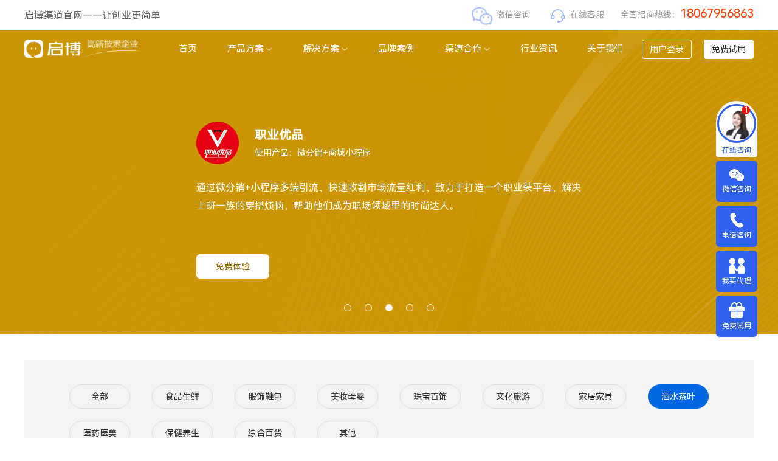

--- FILE ---
content_type: text/html
request_url: http://baisha.weifenxiao.com/case/index/100
body_size: 11339
content:
 <!DOCTYPE html PUBLIC "-//W3C//DTD XHTML 1.0 Transitional//EN" "http://www.w3.org/TR/xhtml1/DTD/xhtml1-transitional.dtd">
<html xmlns="http://www.w3.org/1999/xhtml">

<head>
    <meta http-equiv="Content-Type" content="text/html; charset=utf-8" />
    <title>白沙微分销成功客户案例_白沙微商城小程序_公众号案例 - 启博</title>
    <meta name="keywords" content="微分销，微商城，微信分销，微商城小程序，微分销案例，成功案例，客户案例，启博" />
    <meta name="description" content="启博客户案例中心汇聚了大量微分销、微商城、小程序公众号等成功案例，包括服装服饰、食品美食、美容母婴、珠宝饰品等各行业，更多微分销成功案例尽在启博微分销，咨询热线：18067956863。" />
    <meta name="baidu-site-verification" content="code-V8nPJ5ig4n" />
    <meta name="360-site-verification" content="af74ef6a9afd541f9b3dfab0d44ae444" />
    <meta name="sogou_site_verification" content="ktXhQ0QAsY"/>
    <meta name="shenma-site-verification" content="7331147c6a0d5db6dd8dd5f628cf9fc6_1629446381">
    <meta name="bytedance-verification-code" content="RKGdP/4qeIlWvL8z/Ezd" />
    <link rel="stylesheet" type="text/css" href="/templates/default/css/public.css?t=1744646400" />
    <link rel="stylesheet" type="text/css" href="/templates/default/css/swiper.min.css?time=1" />
    <link rel="stylesheet" type="text/css" href="/templates/default/css/animate.min.css" />
    <link rel="stylesheet" type="text/css" href="/templates/default/css/new_header/header.min.css" />
    <link rel="stylesheet" type="text/css" href="/templates/default/css/header.css" />
    <link rel="stylesheet" type="text/css" href="/templates/default/css/new_footer/footer.min.css" />
    <script type="text/javascript" src="/templates/default/js/swiper.min.js?time=1"></script>
    <script type="text/javascript" src="/templates/default/js/jquery-1.8.3.min.js"></script>
    <script type="text/javascript" src="/templates/default/js/jquery.SuperSlide.2.1.2.js"></script>
    <script type="text/javascript" src="/templates/default/js/jquery.fly.min.js"></script>
    <script src="/templates/default/js/wow.min.js"></script>
    <script>
        (function(){
            var el = document.createElement("script");
            el.src = "https://lf1-cdn-tos.bytegoofy.com/goofy/ttzz/push.js?8b5b3dfa8719c13765067379f0273a4123f02f4739997f6b92b315f531e9d3f0fd5c4a3974f9cd3eeb674bde712b4782cc4f323247d55c2ed2efd47b7c83521adc648ee828d46e7d3689a9c59fd080f6";
            el.id = "ttzz";
            var s = document.getElementsByTagName("script")[0];
            s.parentNode.insertBefore(el, s);
        })(window)
    </script>
</head>

<body>
    <div class="whole">
        <div class="head-top-wrapper">
            <div class="head-top">
                <div class="slogan">启博渠道官网——让创业更简单</div>
                <div class="contact-way">
                    <a class="wechart">
                        微信咨询
                        <img class="qrcode" src="/templates/default/images/new_header/top_qrcode.png" alt="">
                    </a>
                    <a class="service online_btn" onclick="showSWT()">在线客服</a>
                    <a class="tel">全国招商热线：<span class="phone">18067956863</span></a>
                </div>
            </div>
        </div>
        <div class="head">
            <div class="widthmax">
                <a class="logo_wrap fl" href="https://baisha.weifenxiao.com" target="_blank">
                    <div class="logo_white logo_box">
                        <img src="/templates/default/images/new_header/logo_white.png" />
                        <img class="desc" src="/templates/default/images/new_header/logo_d_07.png" alt="">
                        <img class="desc" src="/templates/default/images/new_header/logo_d_02.png" alt="">
                        <img class="desc" src="/templates/default/images/new_header/logo_d_06.png" alt="">
                    </div>
                    <div class="logo_blue logo_box">
                        <img src="/templates/default/images/new_header/logo_blue.png" />
                        <img class="desc" src="/templates/default/images/new_header/logo_d_08.png" alt="">
                        <img class="desc" src="/templates/default/images/new_header/logo_d_01.png" alt="">
                        <img class="desc" src="/templates/default/images/new_header/logo_d_05.png" alt="">
                    </div>
                </a>
                <div class="header-content nav_warp clearfix fr">
                    <div class="header_btn clearfix fr">
                        <a href="javascript:;" class="login_btn">用户登录</a>
                        <a href="http://tp.weifenxiao.com/Public/new_register/aid/2300793/src/14/http_referer//lasturl/aHR0cHMlM0ElMkYlMkZiYWlzaGEud2VpZmVueGlhby5jb20lMkZjYXNlJTJGaW5kZXglMkYxMDA=" class="resgier_btn" target="_blank">免费试用</a>
                    </div>
                    <ul class="nav-wrapper nav_box clearfix fr">
                        <li class="nav_item fl">
                            <a href="https://baisha.weifenxiao.com" target="_blank">首页</a>
                        </li>
                        <li class="nav product nav_item fl">
                            <a href="javasript:;">产品方案<i></i><!--<span class="hot"></span>--></a>
                            <div class="subnav-wrapper">
                                <div class="wh1200 subnav-content">
                                    <div class="middleground product-container pro_show">
                                        <div class="title">
                                            <div class="h3">产品 Product</div>
                                        </div>
                                        <ul>
                                            <li>
                                                <a href="/product/weifenxiao">
                                                    <img src="/templates/default/images/header/prow_logo.png" alt="" width="32" height="32">
                                                    <span>微分销 <i>分销拓客</i></span>
                                                </a>
                                            </li>
                                            <li>
                                                <a href="/product/qbyun">
                                                    <img src="/templates/default/images/header/pro_logo.png" alt="" width="32" height="32">
                                                    <span>启博云 <i>智慧门店</i></span>
                                                </a>
                                            </li>
                                        </ul>
                                    </div>
                                    <div class="bendi product-container">
                                        <div class="title">
                                            <div class="h3">私域 Private</div>
                                        </div>
                                        <div class="item-container clearfix">
                                            <div class="item-wrapper fl">
                                                <a href="/product/supplier">
                                                    <div class="title"><img class="icon" src="/templates/default/images/header/product_paas.png" ><span>多供应商模式</span></div>
                                                </a>
                                            </div>
                                            <div class="item-wrapper fl">
                                                <a href="/product/mendian">
                                                    <div class="title"><img class="icon" src="/templates/default/images/header/middleground_wfx.png" ><span>多门店连锁模式</span></div>
                                                </a>
                                            </div>
                                            <div class="item-wrapper fl">
                                                <a href="/product/platform">
                                                    <div class="title"><img class="icon" src="/templates/default/images/header/product_sqtg.png" ><span>多业态商圈模式</span></div>
                                                </a>
                                            </div>
                                            <div class="item-wrapper fl">
                                                <a href="/product/shequn">
                                                    <div class="title"><img class="icon" src="/templates/default/images/header/product_sqtg.png" ><span>社群团购</span></div>
                                                </a>
                                            </div>
                                        </div>
                                    </div>
                                    <div class="moxin product-container">
                                        <div class="title">
                                            <div class="h3">模型 Model</div>
                                        </div>
                                        <div class="item-container clearfix">
                                            <div class="item-wrapper fl">
                                                <a href="/product/eymodel21">
                                                    <div class="title"><img class="icon" src="/templates/default/images/header/model_21lb.png" ><span>2+1联动模型</span></div>
                                                </a>
                                            </div>
                                            <div class="item-wrapper fl">
                                                <div class="title"><img class="icon" src="/templates/default/images/header/model_31lb.png" ><span>推三返一模型</span></div>
                                            </div>
                                            <div class="item-wrapper fl">
                                                <div class="title"><img class="icon" src="/templates/default/images/header/model_33lb.png" ><span>3+3渠道模型</span></div>
                                            </div>  
                                            <div class="item-wrapper fl">
                                                <div class="title"><img class="icon" src="/templates/default/images/header/model_fh.png" ><span>团队分红模型</span></div>
                                            </div>
                                            <div class="item-wrapper fl">
                                                <div class="title"><img class="icon" src="/templates/default/images/header/model_zs.png" ><span>三三复制模型</span></div>
                                            </div>
                                        </div>	
                                    </div>  
                                </div>
                            </div>
                        </li>
                        <li class="nav solution nav_item fl">
                            <a href="javascript:;">解决方案<i></i></a>
                            <div class="subnav-wrapper">
                                <div class="wh1200 subnav-content">
                                    <div class="solution-wrapper vertical">
                                        <div class="left-title">微分销拓客裂变方案</div>
                                        <ul class="right-content clearfix">
                                            <li class="item fl">
                                                <a href="/solution/weifenxiao">
                                                    <div class="icon"><img src="/templates/default/images/header/scheme_wfx.png" alt=""></div>
                                                    <div class="text-box">
                                                        <div class="name">微信分销</div>
                                                        <div class="desc">企业提供专业的拓客裂变</div>
                                                    </div>
                                                </a>
                                            </li>
                                            <li class="item fl">
                                                <a href="/solution/xiaochengxu">
                                                    <div class="icon"><img src="/templates/default/images/header/scheme_xcx.png" alt=""></div>
                                                    <div class="text-box">
                                                        <div class="name">小程序分销</div>
                                                        <div class="desc">实现超强流量转化，获客增收</div>
                                                    </div>
                                                </a>
                                            </li>
                                            <li class="item fl">
                                                <a href="/solution/liveBroadcast">
                                                    <div class="icon"><img src="/templates/default/images/header/scheme_zbfx.png" alt=""></div>
                                                    <div class="text-box">
                                                        <div class="name">直播分销</div>
                                                        <div class="desc">私域流量直播裂变营销</div>
                                                    </div>
                                                </a>
                                            </li>
                                            <li class="item fl">
                                                <a href="/solution/fenzhang">
                                                    <div class="icon"><img src="/templates/default/images/header/scheme_wfx.png" alt=""></div>
                                                    <div class="text-box">
                                                        <div class="name">空中分账</div>
                                                        <div class="desc">提交资金结算效率</div>
                                                    </div>
                                                </a>
                                            </li>
                                            <li class="item fl">
                                                <a href="javascript:;">
                                                    <div class="icon"><img src="/templates/default/images/header/scheme_wfx.png" alt=""></div>
                                                    <div class="text-box">
                                                        <div class="name">会员权益</div>
                                                        <div class="desc">服务会员，提升二消能力</div>
                                                    </div>
                                                </a>
                                            </li>
                                            <li class="item fl">
                                                <a href="/solution/marketingtools/czyh">
                                                    <div class="icon"><img src="/templates/default/images/header/scheme_hycz.png" alt=""></div>
                                                    <div class="text-box">
                                                        <div class="name">会员储值</div>
                                                        <div class="desc">通过储值营销持续复购用户</div>
                                                    </div>
                                                </a>
                                            </li>
                                            <li class="item fl">
                                                <a href="/solution/marketingtools/pt" >
                                                    <div class="icon"><img src="/templates/default/images/header/scheme_pt.png" alt=""></div>
                                                    <div class="text-box">
                                                        <div class="name">多人拼团</div>
                                                        <div class="desc">客户主动分享裂变订单翻倍</div>
                                                    </div>
                                                </a>
                                            </li>
                                            <li class="item fl">
                                                <a href="/solution/marketingtools/yclb">
                                                    <div class="icon"><img src="/templates/default/images/header/scheme_yclb.png" alt=""></div>
                                                    <div class="text-box">
                                                        <div class="name">云仓礼包</div>
                                                        <div class="desc">订货商虚拟库存营销方案</div>
                                                    </div>
                                                </a>
                                            </li>
                                            <li class="item fl">
                                                <a href="/solution/marketingtools">
                                                    <div class="icon"><img src="/templates/default/images/header/scheme_more.png" alt=""></div>
                                                    <div class="text-box">
                                                        <div class="name">更多营销方案</div>
                                                        <div class="desc">200余种营销功能组合</div>
                                                    </div>
                                                </a>
                                            </li>
                                        </ul>
                                    </div>
                                    <div class="solution-wrapper middleground">
                                        <div class="left-title"> 全行业整体解决方案<span><a href="/solution/qbyun">门店产品>></a></span></div>
                                        <ul class="right-content clearfix">
                                            <li class="item fl">
                                                <a href="/solution/retail">
                                                    <div class="icon"><img src="/templates/default/images/header/scheme_yh.png" alt=""></div>
                                                    <div class="text-box">
                                                        <div class="name">即时零售平台</div>
                                                        <div class="desc">本地化即时零售平台</div>
                                                    </div>
                                                </a>
                                            </li>
                                            <li class="item fl">
                                                <a href="/solution/wenlv">
                                                    <div class="icon"><img src="/templates/default/images/header/scheme_xy.png" alt=""></div>
                                                    <div class="text-box">
                                                        <div class="name">多业态景区</div>
                                                        <div class="desc">融合门票、酒店、餐饮等业态</div>
                                                    </div>
                                                </a>
                                            </li>
                                            <li class="item fl">
                                                <a href="/solution/shangquan">
                                                    <div class="icon"><img src="/templates/default/images/header/bendi_sq.png" alt=""></div>
                                                    <div class="text-box">
                                                        <div class="name">商圈ShoppingMall</div>
                                                        <div class="desc">提供商圈多业态OneID会员</div>
                                                    </div>
                                                </a>
                                            </li>
                                            <li class="item fl">
                                                <a href="/solution/canyin">
                                                    <div class="icon"><img src="/templates/default/images/header/scheme_cy.png" alt=""></div>
                                                    <div class="text-box">
                                                        <div class="name">餐饮连锁</div>
                                                        <div class="desc">提供餐饮连锁数字化方案</div>
                                                    </div>
                                                </a>
                                            </li>
                                            <li class="item fl">
                                                <a href="/solution/minsu">
                                                    <div class="icon"><img src="/templates/default/images/header/bendi_ms.png" alt=""></div>
                                                    <div class="text-box">
                                                        <div class="name">连锁酒店</div>
                                                        <div class="desc">提供酒店民宿数字化方案</div>
                                                    </div>
                                                </a>
                                            </li>
                                            <li class="item fl">
                                                <a href="/solution/yimei">
                                                    <div class="icon"><img src="/templates/default/images/header/scheme_ym.png" alt=""></div>
                                                    <div class="text-box">
                                                        <div class="name">医美行业</div>
                                                        <div class="desc">提供线下医美新零售方案</div>
                                                    </div>
                                                </a>
                                            </li>
                                            <li class="item fl">
                                                <a href="/solution/kuaixiaopin">
                                                    <div class="icon"><img src="/templates/default/images/header/bendi_jb.png" alt=""></div>
                                                    <div class="text-box">
                                                        <div class="name">酒水行业</div>
                                                        <div class="desc">提供酒水门店数字化方案</div>
                                                    </div>
                                                </a>
                                            </li>
                                            <li class="item fl">
                                                <a href="/solution/qbyun">
                                                    <div class="icon"><img src="/templates/default/images/header/bendi_tg.png" alt=""></div>
                                                    <div class="text-box">
                                                        <div class="name">更多实体门店方案+</div>
                                                        <div class="desc">提供更多实体门店数字化方案</div>
                                                    </div>
                                                </a>
                                            </li>
                                        </ul>
                                    </div>
                                </div>
                            </div>
                        </li>
                        <li class="nav_item fl">
                            <a href="https://baisha.weifenxiao.com/case/index" target="_blank">品牌案例</a>
                        </li>
                        <li class="nav_item fl">
                            <a href="https://baisha.weifenxiao.com/partner/oem">渠道合作<i></i><!--<span class="recruiting"></span>--></a>
                            <div class="sub_menu_wrap partner">
                                <ul class="item_box">
                                    <li><a href="https://baisha.weifenxiao.com/partner/join" target="_blank">渠道招商</a></li>
                                    <li><a href="https://baisha.weifenxiao.com/partner/oem" target="_blank">小程序代理</a></li>
                                </ul>
                            </div>
                        </li>
                        <li class="nav_item fl">
                            <a href="https://baisha.weifenxiao.com/info/index" target="_blank">行业资讯</a>
                        </li>
                        <li class="nav_item fl">
                            <a href="https://baisha.weifenxiao.com/about/index" target="_blank">关于我们</a>
                        </li>
                    </ul>
                </div>
                
                <!-- 用户登录 -->
				<div class="loginFix">
                    <div class="closeLogin">×</div>
                    <ul>
                        <li>
                            <p>A</p>
                            <h5>集群服务器</h5>
                            <h4>2015-3-18（含）前注册</h4>
                            <a href="http://mp.wifenxiao.com/Public/new_login/aid/2300793" target="_blank" rel="nofollow" target="_blank">用户登录</a>
                        </li>
                        <li>
                            <p>B</p>
                            <h5>集群服务器</h5>
                            <h4>2015-3-18至2016-5-2（含）注册</h4>
                            <a href="http://mp.wxfenxiao.com/Public/new_login/aid/2300793" target="_blank" rel="nofollow" target="_blank">用户登录</a>
                        </li>
                        <li>
                            <p>C</p>
                            <h5>集群服务器</h5>
                            <h4>2016-5-2之后注册</h4>
                            <a href="http://cp.wifenxiao.com/Public/new_login/aid/2300793" target="_blank" rel="nofollow" target="_blank">用户登录</a>
                        </li>
                        <li>
                            <p>D</p>
                            <h5>集群服务器</h5>
                            <h4>2017-2-9之后注册</h4>
                            <a href="http://tp.weifenxiao.com/Public/new_login/aid/2300793" target="_blank" rel="nofollow" target="_blank">体验用户登录</a>
                        </li>
                        <li>
                            <p>E</p>
                            <h5>集群服务器</h5>
                            <h4>2017-2-9之后注册</h4>
                            <a href="http://ap.huiyuandao.com/Public/new_login/aid/2300793" target="_blank" rel="nofollow" target="_blank">签约用户登录</a>
                        </li>

                    </ul>
                </div>
            </div>
        </div>
        <script>
            $('.head-top .wechart').click(function () {
                $(this).find('.qrcode').fadeToggle();
            })
            $('.login_btn').click(function () {
                $('.loginFix').show();
            })
            $('.closeLogin').click(function () {
                $('.loginFix').hide();
            })
            let els = $('.logo_box');
            els.each(function() {
                $(this).find(".desc").eq(0).css('display', 'block');
            })
            var index = 1;
            setInterval(function () {
                els.each(function() {
                    $(this).find(".desc").fadeOut(3000);
                    $(this).find(".desc").eq(index).fadeIn(3000);
                })
                index++;
                if(index >= 3) {
                    index = 0;
                }
            }, 8000)
        </script>
<link rel="stylesheet" type="text/css" href="/templates/default/css/anli.css"/>
<div class="case_wrapper">
	<div class="swiper-container banner_swiper">
		<div class="swiper-wrapper">
			<div class="swiper-slide banner1">
				<div class="wh_1200">
					<div class="banner_box">
						<div class="logo_box clearfix">
							<div class="logo_img fl">
								<img src="/templates/default/images/case/banner_logo2.png" alt="">
							</div>
							<div class="logo_txt fl">
								<h6>浪莎</h6>
								<p>使用产品：微分销</p>
							</div>
						</div>
						<p>运用微分销平台，布局“S2B2C”模式，打造全渠道分销平台，利用自身资源与社交电商优势，为用户带来更优质的购物体验。</p>
						<div class="banner_btn">
							<a class="blue" href="http://tp.weifenxiao.com/Public/new_register/aid/2300793/src/14/http_referer//lasturl/aHR0cHMlM0ElMkYlMkZiYWlzaGEud2VpZmVueGlhby5jb20lMkZjYXNlJTJGaW5kZXglMkYxMDA=" target="_blank">免费体验</a>
						</div>
					</div>
				</div>
			</div>
			<div class="swiper-slide banner2">
				<div class="wh_1200">
					<div class="banner_box">
						<div class="logo_box clearfix">
							<div class="logo_img fl">
								<img src="/templates/default/images/case/banner_logo1.png" alt="">
							</div>
							<div class="logo_txt fl">
								<h6>百惠优美</h6>
								<p>使用产品：微分销+安粉宝</p>
							</div>
						</div>
						<p>通过微分销F2C模式布局社交电商，在“互联网+”时代不断创新，坚持“恪守信誉、以人为本”，打造更优秀的移动端生活化平台。</p>
						<div class="banner_btn">
							<a class="purple" href="http://tp.weifenxiao.com/Public/new_register/aid/2300793/src/14/http_referer//lasturl/aHR0cHMlM0ElMkYlMkZiYWlzaGEud2VpZmVueGlhby5jb20lMkZjYXNlJTJGaW5kZXglMkYxMDA=" target="_blank">免费体验</a>
						</div>
					</div>
				</div>
			</div>
			<div class="swiper-slide banner3">
				<div class="wh_1200">
					<div class="banner_box">
						<div class="logo_box clearfix">
							<div class="logo_img fl">
								<img src="/templates/default/images/case/banner_logo3.png" alt="">
							</div>
							<div class="logo_txt fl">
								<h6>职业优品</h6>
								<p>使用产品：微分销+商城小程序</p>
							</div>
						</div>
						<p>通过微分销+小程序多端引流，快速收割市场流量红利，致力于打造一个职业装平台，解决上班一族的穿搭烦恼，帮助他们成为职场领域里的时尚达人。</p>
						<div class="banner_btn">
							<a class="yellow" href="http://tp.weifenxiao.com/Public/new_register/aid/2300793/src/14/http_referer//lasturl/aHR0cHMlM0ElMkYlMkZiYWlzaGEud2VpZmVueGlhby5jb20lMkZjYXNlJTJGaW5kZXglMkYxMDA=" target="_blank">免费体验</a>
						</div>
					</div>
				</div>
			</div>
			<div class="swiper-slide banner4">
				<div class="wh_1200">
					<div class="banner_box">
						<div class="logo_box clearfix">
							<div class="logo_img fl">
								<img src="/templates/default/images/case/banner_logo4.png" alt="">
							</div>
							<div class="logo_txt fl">
								<h6>蒙牛</h6>
								<p>使用产品：微分销</p>
							</div>
						</div>
						<p>通过微分销平台打造“产品+服务”的创新轻创业模式，赋能合伙人通过社交分享“省钱+赚钱”的会员模式，不断发展和培养忠实客户群体。</p>
						<div class="banner_btn">
							<a class="green" href="http://tp.weifenxiao.com/Public/new_register/aid/2300793/src/14/http_referer//lasturl/aHR0cHMlM0ElMkYlMkZiYWlzaGEud2VpZmVueGlhby5jb20lMkZjYXNlJTJGaW5kZXglMkYxMDA=" target="_blank">免费体验</a>
						</div>
					</div>
				</div>
			</div>
			<div class="swiper-slide banner5">
				<div class="wh_1200">
					<div class="banner_box">
						<div class="logo_box clearfix">
							<div class="logo_img fl">
								<img src="/templates/default/images/case/banner_logo5.png" alt="">
							</div>
							<div class="logo_txt fl">
								<h6>娃哈哈</h6>
								<p>使用产品：微分销</p>
							</div>
						</div>
						<p>通过微分销产品延伸社交分销业务，赋能轻资本创业，梳理经销商及会员架构，从布局江浙沪城市逐步拓展大健康产业新领域。</p>
						<div class="banner_btn">
							<a class="red" href="http://tp.weifenxiao.com/Public/new_register/aid/2300793/src/14/http_referer//lasturl/aHR0cHMlM0ElMkYlMkZiYWlzaGEud2VpZmVueGlhby5jb20lMkZjYXNlJTJGaW5kZXglMkYxMDA=" target="_blank">免费体验</a>
						</div>
					</div>
				</div>
			</div>
		</div>
		<!-- Add Pagination -->
		<div class="swiper-pagination"></div>
	</div>
	<div class="main01">
		<div class="wh_1200">
			<div class="slideTxtBox">
				<div class="hd">
					<ul class="clearfix">
						<li class=""><a href="/case/index">全部</a></li>
											<li class=""><a href="https://baisha.weifenxiao.com/case/index/96">食品生鲜</a></li>
											<li class=""><a href="https://baisha.weifenxiao.com/case/index/95">服饰鞋包</a></li>
											<li class=""><a href="https://baisha.weifenxiao.com/case/index/94">美妆母婴</a></li>
											<li class=""><a href="https://baisha.weifenxiao.com/case/index/97">珠宝首饰</a></li>
											<li class=""><a href="https://baisha.weifenxiao.com/case/index/98">文化旅游</a></li>
											<li class=""><a href="https://baisha.weifenxiao.com/case/index/99">家居家具</a></li>
											<li class="on"><a href="https://baisha.weifenxiao.com/case/index/100">酒水茶叶</a></li>
											<li class=""><a href="https://baisha.weifenxiao.com/case/index/101">医药医美</a></li>
											<li class=""><a href="https://baisha.weifenxiao.com/case/index/102">保健养生</a></li>
											<li class=""><a href="https://baisha.weifenxiao.com/case/index/103">综合百货</a></li>
											<li class=""><a href="https://baisha.weifenxiao.com/case/index/104">其他</a></li>
										</ul>
				</div>
				<div class="bd">
					<ul class="clearfix">
											<li>
							<p class="img"><img src="https://baisha.weifenxiao.com/upload/infoimg/2019-12/1575351254ki.png" alt="归岭茶品" /></p>
							<p class="tit">归岭茶品</p>
							<p class="txt">归岭，坚持核心产区原香原味私家茶</p>
							<div class="source_tag clearfix">
								<p class="source_box fl">
									来源：微分销								</p>
								<p class="tag_box fr">
																		<span class="tags">茶叶</span>
																	</p>
							</div>
							<div class="ewm">
								<img src="https://baisha.weifenxiao.com/upload/infoimg/2019-12/1575351254rk.png" />
								<p>扫码参观店铺</p>
							</div>
						</li>
											<li>
							<p class="img"><img src="https://baisha.weifenxiao.com/upload/infoimg/2019-12/1575351311bi.png" alt="世界茶园" /></p>
							<p class="tit">世界茶园</p>
							<p class="txt">汇世界名茶,展茶园风采</p>
							<div class="source_tag clearfix">
								<p class="source_box fl">
									来源：微分销								</p>
								<p class="tag_box fr">
																		<span class="tags">茶叶</span>
																	</p>
							</div>
							<div class="ewm">
								<img src="https://baisha.weifenxiao.com/upload/infoimg/2019-12/1575351311zm.png" />
								<p>扫码参观店铺</p>
							</div>
						</li>
											<li>
							<p class="img"><img src="https://baisha.weifenxiao.com/upload/infoimg/2019-12/1575351367ta.png" alt="淳瀞茶" /></p>
							<p class="tit">淳瀞茶</p>
							<p class="txt">中国纯净茶典范创造品味生活！淳瀞茶，值得品！</p>
							<div class="source_tag clearfix">
								<p class="source_box fl">
									来源：微分销								</p>
								<p class="tag_box fr">
																		<span class="tags">茶叶</span>
																	</p>
							</div>
							<div class="ewm">
								<img src="https://baisha.weifenxiao.com/upload/infoimg/2019-12/1575351367nr.png" />
								<p>扫码参观店铺</p>
							</div>
						</li>
											<li>
							<p class="img"><img src="https://baisha.weifenxiao.com/upload/infoimg/2019-12/1575351420yd.png" alt="阳溢古茶" /></p>
							<p class="tit">阳溢古茶</p>
							<p class="txt">绿色生态，健康溢身</p>
							<div class="source_tag clearfix">
								<p class="source_box fl">
									来源：微分销								</p>
								<p class="tag_box fr">
																		<span class="tags">茶叶</span>
																	</p>
							</div>
							<div class="ewm">
								<img src="https://baisha.weifenxiao.com/upload/infoimg/2019-12/1575351420ex.png" />
								<p>扫码参观店铺</p>
							</div>
						</li>
											<li>
							<p class="img"><img src="https://baisha.weifenxiao.com/upload/infoimg/2019-12/1575351479xh.png" alt="熙达优品" /></p>
							<p class="tit">熙达优品</p>
							<p class="txt">熙达优品商城，精选云南生、熟普洱老茶，茅台播窖1935系列酒，各地特产，收藏品为一体。</p>
							<div class="source_tag clearfix">
								<p class="source_box fl">
									来源：微分销								</p>
								<p class="tag_box fr">
																		<span class="tags">酒水茶叶</span>
																	</p>
							</div>
							<div class="ewm">
								<img src="https://baisha.weifenxiao.com/upload/infoimg/2019-12/1575351479mu.png" />
								<p>扫码参观店铺</p>
							</div>
						</li>
											<li>
							<p class="img"><img src="https://baisha.weifenxiao.com/upload/infoimg/2019-12/1575351532fc.png" alt="溪子水古树茶" /></p>
							<p class="tit">溪子水古树茶</p>
							<p class="txt">精挑细选，只为一杯好茶</p>
							<div class="source_tag clearfix">
								<p class="source_box fl">
									来源：微分销								</p>
								<p class="tag_box fr">
																		<span class="tags">茶叶</span>
																	</p>
							</div>
							<div class="ewm">
								<img src="https://baisha.weifenxiao.com/upload/infoimg/2019-12/1575351532dk.png" />
								<p>扫码参观店铺</p>
							</div>
						</li>
											<li>
							<p class="img"><img src="https://baisha.weifenxiao.com/upload/infoimg/2019-12/1575351589ut.png" alt="喜德茶业" /></p>
							<p class="tit">喜德茶业</p>
							<p class="txt">聚四海宾客，以茶载道，倡导喝健康茶，引导健康生活新方式，传递健康知识</p>
							<div class="source_tag clearfix">
								<p class="source_box fl">
									来源：微分销								</p>
								<p class="tag_box fr">
																		<span class="tags">茶叶</span>
																	</p>
							</div>
							<div class="ewm">
								<img src="https://baisha.weifenxiao.com/upload/infoimg/2019-12/1575351589di.png" />
								<p>扫码参观店铺</p>
							</div>
						</li>
											<li>
							<p class="img"><img src="https://baisha.weifenxiao.com/upload/infoimg/2019-12/1575351778xd.png" alt="兰斯尼干邑" /></p>
							<p class="tit">兰斯尼干邑</p>
							<p class="txt">好干邑，兰斯尼</p>
							<div class="source_tag clearfix">
								<p class="source_box fl">
									来源：微分销								</p>
								<p class="tag_box fr">
																		<span class="tags">干邑</span>
																	</p>
							</div>
							<div class="ewm">
								<img src="https://baisha.weifenxiao.com/upload/infoimg/2019-12/1575351778cm.png" />
								<p>扫码参观店铺</p>
							</div>
						</li>
											<li>
							<p class="img"><img src="https://baisha.weifenxiao.com/upload/infoimg/2019-12/1575351844ja.png" alt="9966共享酒水" /></p>
							<p class="tit">9966共享酒水</p>
							<p class="txt">共享世界美酒，分享健康财富</p>
							<div class="source_tag clearfix">
								<p class="source_box fl">
									来源：微分销								</p>
								<p class="tag_box fr">
																		<span class="tags">白酒</span>
																	</p>
							</div>
							<div class="ewm">
								<img src="https://baisha.weifenxiao.com/upload/infoimg/2019-12/1575351844tx.png" />
								<p>扫码参观店铺</p>
							</div>
						</li>
											<li>
							<p class="img"><img src="https://baisha.weifenxiao.com/upload/infoimg/2019-12/1575351907up.png" alt="根古茶业" /></p>
							<p class="tit">根古茶业</p>
							<p class="txt">万茶之根，古茶之源</p>
							<div class="source_tag clearfix">
								<p class="source_box fl">
									来源：商城小程序								</p>
								<p class="tag_box fr">
																		<span class="tags">茶叶</span>
																	</p>
							</div>
							<div class="ewm">
								<img src="https://baisha.weifenxiao.com/upload/infoimg/2019-12/1575351907jo.png" />
								<p>扫码参观店铺</p>
							</div>
						</li>
											<li>
							<p class="img"><img src="https://baisha.weifenxiao.com/upload/infoimg/2019-12/1575351972pz.png" alt="沂春醉" /></p>
							<p class="tit">沂春醉</p>
							<p class="txt">懂酒的人爱喝的酒</p>
							<div class="source_tag clearfix">
								<p class="source_box fl">
									来源：商城小程序								</p>
								<p class="tag_box fr">
																		<span class="tags">酒</span>
																	</p>
							</div>
							<div class="ewm">
								<img src="https://baisha.weifenxiao.com/upload/infoimg/2019-12/1575351972hg.png" />
								<p>扫码参观店铺</p>
							</div>
						</li>
											<li>
							<p class="img"><img src="https://baisha.weifenxiao.com/upload/infoimg/2019-12/1575352036yy.png" alt="一栈红馆" /></p>
							<p class="tit">一栈红馆</p>
							<p class="txt">好喝才是硬道理</p>
							<div class="source_tag clearfix">
								<p class="source_box fl">
									来源：商城小程序								</p>
								<p class="tag_box fr">
																		<span class="tags">红酒</span>
																	</p>
							</div>
							<div class="ewm">
								<img src="https://baisha.weifenxiao.com/upload/infoimg/2019-12/1575352036wn.png" />
								<p>扫码参观店铺</p>
							</div>
						</li>
											<li>
							<p class="img"><img src="https://baisha.weifenxiao.com/upload/infoimg/2019-12/1575352112vv.png" alt="掌 上 威 龙 商 城" /></p>
							<p class="tit">掌 上 威 龙 商 城</p>
							<p class="txt">威龙有机葡萄酒，有机生活，健康中国</p>
							<div class="source_tag clearfix">
								<p class="source_box fl">
									来源：商城小程序								</p>
								<p class="tag_box fr">
																		<span class="tags">葡萄酒</span>
																	</p>
							</div>
							<div class="ewm">
								<img src="https://baisha.weifenxiao.com/upload/infoimg/2019-12/1575352112ju.png" />
								<p>扫码参观店铺</p>
							</div>
						</li>
											<p class="page_p"></p>
					</ul>
				</div>
			</div>
		</div>
	</div>	
</div>
<script>
	$(function(){
		// banner轮播
		var swiper = new Swiper('.banner_swiper', {
			autoplay: {
				delay: 5000,
				disableOnInteraction: false,
			},
			pagination: {
				el: '.swiper-pagination',
				clickable: true,
			},
			loop: true,
		});
       
	})
</script>
<div class="footer_top">
    <div class="wh_1200">
        <p class="p1">启博诚邀您的加入，让创业更简单</p>
        <p class="p2">全程无保证金<i></i>高市场额返点<i></i>总部全程扶持</p>
        <a href="https://baisha.weifenxiao.com/partner/clue" class="apply_agent" target="_blank">代理加盟</a>
    </div>
</div>
<div class="footer">
    <div class="footer_head">
        <div class="wh_1200">
            <div class="footer_content clearfix">
                <div class="footer_menu fl clearfix">
                    <div class="menu_item fl">
                        <div class="menu_title">网站导航</div>
                        <div class="submenu clearfix">
                            <ul class="fl">
                                <li><a href="javascript:;" >产品与服务</a></li>
                                <li><a href="https://baisha.weifenxiao.com/case/index"  target="_blank">品牌案例</a></li>
                                <li><a href="https://baisha.weifenxiao.com/partner/join"  target="_blank">渠道合作</a></li>
                                <li><a href="https://baisha.weifenxiao.com/info/index"  target="_blank">行业资讯</a></li>
                                <li><a href="https://baisha.weifenxiao.com/about/index"  target="_blank">关于我们</a></li>
                            </ul>
                        </div>
                    </div>
                    <div class="menu_item product fl">
                        <div class="menu_title">启博产品</div>
                        <div class="submenu clearfix">
                            <ul class="fl">
                                <li>
                                    <a href="https://baisha.weifenxiao.com/product/index"  target="_blank"> 
                                        <div class="icon_box"><img src="/templates/default/images/new_header/wfx.png" alt=""></div>
                                        <p class="name">微分销</p>
                                    </a>
                                </li>
                                <li>
                                    <a href="https://baisha.weifenxiao.com/product/wfx_xcx" target="_blank" >
                                        <div class="icon_box"><img src="/templates/default/images/new_header/qxp.png" alt=""></div>
                                        <p class="name">启小铺</p>
                                    </a>
                                </li>
                                <li>
                                    <a href="https://baisha.weifenxiao.com/product/pdzb" target="_blank" >
                                        <div class="icon_box"><img src="/templates/default/images/new_header/pdzb.png" alt=""></div>
                                        <p class="name">拍对直播</p>
                                    </a>
                                </li>
                                <li>
                                    <a href="https://baisha.weifenxiao.com/product/afb" target="_blank" >
                                        <div class="icon_box"><img src="/templates/default/images/new_header/afb.png" alt=""></div>
                                        <p class="name">安粉宝</p>
                                    </a>
                                </li>
                                <li>
                                    <a href="https://baisha.weifenxiao.com/product/qbyun" target="_blank" >
                                        <div class="icon_box"><img src="/templates/default/images/new_header/qbyun.jpg" alt="" style="border-radius: 3px;"></div>
                                        <p class="name">启博云</p>
                                    </a>
                                </li>
                            </ul>
                        </div>
                    </div>
                    <div class="menu_item fl">
                        <div class="menu_title">行业解决方案</div>
                        <div class="submenu clearfix">      
                            <ul class="fl">
                                <li><a href="https://baisha.weifenxiao.com/solution/sociality_new_retailing" target="_blank" >社交新零售解决方案</a></li>
                                <li><a href="https://baisha.weifenxiao.com/solution/community_shopping" target="_blank" >社群营销解决方案</a></li>
                                <li><a href="https://baisha.weifenxiao.com/solution/community_shopping" target="_blank" >社区团购解决方案</a></li>
                                <li><a href="https://baisha.weifenxiao.com/solution/sociality_new_retailing" target="_blank" >智慧门店解决方案</a></li>
                                <li><a href="https://baisha.weifenxiao.com/solution/content_e_commerce" target="_blank" >电商直播解决方案</a></li>
                            </ul>
                            <ul class="fl">   
                                <li><a href="https://baisha.weifenxiao.com/solution/short_video_marketing" target="_blank" >视频号解决方案</a></li>
                                <li><a href="https://baisha.weifenxiao.com/solution/cross_border_e_commerce" target="_blank" >跨境电商方案</a></li>
                                <li><a href="https://baisha.weifenxiao.com/solution/integral_mall" target="_blank" >积分商城解决方案</a></li>
                                <li><a href="https://baisha.weifenxiao.com/solution/s2b2c_multi_user_entering" target="_blank" >S2B2C多用户入驻方案</a></li>
                            </ul>
                        </div>
                    </div>
                    <div class="menu_item fl">
                        <div class="menu_title">商家服务</div>
                        <div class="submenu clearfix">
                            <ul class="fl">    
                                <li><a href="http://fuwu.qbyun.com/" rel="nofollow" target="_blank" >服务市场</a></li>
                                <li><a href="https://baisha.weifenxiao.com/product/dzkf" >定制服务</a></li>
                            </ul>
                        </div>
                    </div>
                    <div class="menu_item fl">
                        <div class="menu_title">关于我们</div>
                        <div class="submenu clearfix">
                            <ul class="fl"> 
                                <li><a href="https://baisha.weifenxiao.com/about/index" target="_blank" >公司介绍</a></li>
                                <li><a href="https://baisha.weifenxiao.com/about/honor" target="_blank" >荣誉奖项</a></li>
                                <li><a href="https://baisha.weifenxiao.com/about/contact" target="_blank" >合作加盟</a></li>
                            </ul>
                        </div>
                    </div>
                </div>
                <div class="footer_contact fr clearfix">
                    <div class="code fl">
                        <img src="/templates/default/images/new_footer/weChat_code.jpg" alt="">
                        <p>微信咨询</p>
                    </div>
                    <div class="information fr clearfix">
                        <div class="img_box fl"><img src="/templates/default/images/new_footer/contact.png" alt=""></div>
                        <div class="text_box fl">
                            <p class="p1">联系我们</p>
                            <!-- <p class="p2">服务热线</p> -->
                            <p class="tel">18067956863</p>
                            <a class="online_btn" href="javascript:void(0);">在线咨询</a>
                        </div>
                    </div>
                </div>
            </div>
            <div class="links_box">
                                <div class="xml">
                    <span class="title">关键词：</span>
                    <span class="link"><a href="https://baisha.weifenxiao.com/substation" target="_blank">城市分站</a></span>
                    <span class="link"><a href="https://baisha.weifenxiao.com/sitemap.html" target="_blank">网站地图</a></span>
                    <span class="link"><a href="https://baisha.weifenxiao.com/rss.xml" target="_blank">RSS</a></span>
                    <span class="link"><a href="https://baisha.weifenxiao.com/sitemap.xml" target="_blank">XML</a></span>
                                        <span class="link"><a href="https://www.weifenxiao.com/partner/oem" target="_blank">小程序加盟</a></span>
                                        <span class="link"><a href="https://www.weifenxiao.com/partner/oem" target="_blank">小程序代理</a></span>
                                        <span class="link"><a href="https://www.weifenxiao.com/sitemap_tag.xml" target="_blank">TAG标签</a></span>
                                        <span class="link"><a href="https://www.qibo.com/" target="_blank">分销系统</a></span>
                                        <span class="link"><a href="https://www.weifenxiao.com/" target="_blank">启博代理加盟</a></span>
                                    </div>
            </div>
            <div class="copyright">
                <p>浙江省软件协会 | 双软认定企业 | 软件企业编号：浙RQ-2016-0157 | 增值业务电信许可证：浙B2-20110469</p>
                <!-- <p>© 2008-2021 版权所有 杭州启博海纳数字科技有限公司</p> -->
                <p>© 2008-2021 版权所有 杭州启博科技科技有限公司 </p>
                <p>中国杭州算力小镇C幢1号厅9层</p>
                <p>加盟有风险,投资需谨慎</p>
                <p>违法和不良信息举报电话：18067956863</p>
                <p>举报邮箱：qudao@qibo.com</p>
                <p><a href="https://beian.miit.gov.cn/#/Integrated/index" target="_blank">浙ICP备10006774号-43</a></p>
                <div class="img_box">
                    <a href="http://www.beian.gov.cn/portal/registerSystemInfo?recordcode=33010602004354" target="_blank" rel="nofollow"><img src="/templates/default/images/public/foot_country1.png"></a>
                    <a href="http://scjg.hangzhou.gov.cn/" target="_blank"  rel="nofollow"><img src="/templates/default/images/public/foot_country2.png"></a>
                </div>
            </div>
        </div>
    </div>
</div>
<!-- 右边侧边栏 -->
<div class="sidebar_r">
    <ul>
        <li class="goOnline online_btn">
            <div class="img_box">
                <div class="border"></div>
                <img src="/templates/default/images/new_footer/service.png" alt="">
            </div>
            <p>在线咨询</p>
            <div class="tips">1</div>
        </li>
        <li class="weChart">
            <img class="icon" src="/templates/default/images/new_footer/sidebar_icon_01.png" alt="">
            <img class="icon_active" src="/templates/default/images/new_footer/sidebar_icon_01_active.png" alt="">
            <p>微信咨询</p>
            <div class="code_box">
                <p class="p1">扫码微信咨询</p>
                <img src="/templates/default/images/new_header/top_qrcode.png" alt="">
            </div>
        </li>
        <li class="tel">
            <img class="icon" src="/templates/default/images/new_footer/sidebar_icon_02.png" alt="">
            <img class="icon_active" src="/templates/default/images/new_footer/sidebar_icon_02_active.png" alt="">
            <p>电话咨询</p>
            <ul class="code_box">
                <li>
                    <div class="title">全国招商热线</div>
                    <div class="phone">18067956863</div>
                </li>   
            </ul>
        </li>
        <li class="agent">
            <img class="icon" src="/templates/default/images/new_footer/sidebar_icon_03.png" alt="">
            <img class="icon_active" src="/templates/default/images/new_footer/sidebar_icon_03_active.png" alt="">
            <p>我要代理</p>
        </li>
        <li class="gift">
            <img class="icon" src="/templates/default/images/new_footer/sidebar_icon_04.png" alt="">
            <img class="icon_active" src="/templates/default/images/new_footer/sidebar_icon_04_active.png" alt="">
            <p>免费试用</p>
        </li>
        <li class="goTop">
            <img class="icon" src="/templates/default/images/new_header/go_top.png" alt="">
            <p>返回顶部</p>
        </li>
    </ul>
</div>
<!-- 中间弹层 -->
<div class="center_layer">
    <div class="title">你好，我是你的专属业务经理道福，详细为你解答需求！</div>
    <div class="item_box">
        <div class="item tel">
            <div class="wrapper">
                <div class="icon"><img src="/templates/default/images/new_footer/icon_05.png" alt=""></div>
                <p class="text">电话咨询</p>    
            </div>
        </div>
        <div class="item register">
            <div class="wrapper">
                <div class="icon"><img src="/templates/default/images/new_footer/icon_01.png" alt=""></div>
                <p class="text">免费试用</p>
            </div>
        </div>
        <div class="item weChart">
            <div class="wrapper">
                <div class="icon"><img src="/templates/default/images/new_footer/icon_02.png" alt=""></div>
                <p class="text">预约演示</p>
            </div>
        </div>
        <div class="item weChart">
            <div class="wrapper">
                <div class="icon"><img src="/templates/default/images/new_footer/icon_03.png" alt=""></div>
                <p class="text">价格咨询</p>
            </div>
        </div>
        <div class="item weChart">
            <div class="wrapper">
                <div class="icon"><img src="/templates/default/images/new_footer/icon_04.png" alt=""></div>
                <p class="text">获取方案</p>
            </div>
        </div>
    </div>
    <span class="close_fxbtn"></span>
</div>

<script type="text/javascript" src="/templates/default/js/public.js?t=1744646400"></script>
<!-- 商务通 -->
<script language="javascript" src="//pdt.zoosnet.net/JS/LsJS.aspx?siteid=PDT62824247&float=1&lng=cn"></script>
<script>
    (function() {
        setTimeout(function () {
            $('.center_layer').css('display', 'block');
        }, 20000);
    })()
</script>

<script>
    var _hmt = _hmt || [];
    (function() {
        var hm = document.createElement("script");
        hm.src = "https://hm.baidu.com/hm.js?beb47f277e99fa8e6333c7cc98a7b01f";
        var s = document.getElementsByTagName("script")[0];
        s.parentNode.insertBefore(hm, s);
    })();
</script>
<script>
    (function() {
        var bp = document.createElement('script');
        var curProtocol = window.location.protocol.split(':')[0];
        if (curProtocol === 'https') {
            bp.src = 'https://zz.bdstatic.com/linksubmit/push.js';
        } else {
            bp.src = 'http://push.zhanzhang.baidu.com/push.js';
        }
        var s = document.getElementsByTagName("script")[0];
        s.parentNode.insertBefore(bp, s);

        $('.center_layer .close_fxbtn').click(function () {
            $('.center_layer').css('display', 'none');
        })

        $('.sidebar_r li').click(function (event) {
            if($(this).hasClass('agent')) {
                window.open('/partner/clue');
            } else if ($(this).hasClass('gift')) {
                window.open('http://tp.weifenxiao.com/Public/new_register/aid/2300793/src/14/http_referer//lasturl/aHR0cHMlM0ElMkYlMkZiYWlzaGEud2VpZmVueGlhby5jb20lMkZjYXNlJTJGaW5kZXglMkYxMDA=');
            } else if ($(this).hasClass('goOnline')) {

            } else if ($(this).hasClass('goTop')) {
                document.body.scrollTop = 0;
                document.documentElement.scrollTop = 0;
            } else {
                if($(this).hasClass('active')) {
                    $(this).find('.code_box').fadeOut();
                    $(this).removeClass('active');
                } else {
                    $(this).find('.code_box').fadeIn(500);
                    $(this).addClass('active').siblings().removeClass('active').find('.code_box').fadeOut();
                }
                event.stopPropagation();
            }
        })

        $('body').click(function () {
            $('.sidebar_r li').find('.code_box').fadeOut();
            $('.sidebar_r li').removeClass('active');
        })

        $('.gift_bag_img').click(function () {
            $('.gift_bag').css('display', 'block');
            $(this).css('display', 'none');
        })

        $('.gift_bag .close_fxbtn').click(function () {
            $('.gift_bag').css('display', 'none');
            $('.gift_bag_img').css('display', 'block');
        })

        $('.gift_bag .btn_box').click(function () {
            $('.sidebar_r .weChart').find('.code_box').fadeIn(500);
            $('.sidebar_r .weChart').addClass('active').siblings().removeClass('active').find('.code_box').fadeOut();
            event.stopPropagation();
        })

        $('.center_layer .item_box .tel').click(function () {
            $('.sidebar_r .tel').find('.code_box').fadeIn(500);
            $('.sidebar_r .tel').addClass('active').siblings().removeClass('active').find('.code_box').fadeOut();
            $('.center_layer').animate({
                right: '120px',
                opacity: 0,
                width: 0,
                height: 0
            }, 800);
            event.stopPropagation();
        })

        $('.center_layer .item_box .weChart').click(function () {
            $('.sidebar_r .weChart').find('.code_box').fadeIn(500);
            $('.sidebar_r .weChart').addClass('active').siblings().removeClass('active').find('.code_box').fadeOut();
            $('.center_layer').animate({
                right: '120px',
                opacity: 0,
                width: 0,
                height: 0
            }, 800);
            event.stopPropagation();
        })

        $('.center_layer .item_box .register').click(function () {
            window.open('http://tp.weifenxiao.com/Public/new_register/aid/2300793/src/14/http_referer//lasturl/aHR0cHMlM0ElMkYlMkZiYWlzaGEud2VpZmVueGlhby5jb20lMkZjYXNlJTJGaW5kZXglMkYxMDA=');
            event.stopPropagation();
        })

    })();
</script>
<script type="text/javascript" src="https://s4.cnzz.com/z_stat.php?id=1280666692&web_id=1280666692"></script>
</body>
</html>

--- FILE ---
content_type: text/css
request_url: http://baisha.weifenxiao.com/templates/default/css/new_header/header.min.css
body_size: 1676
content:
.head-top-wrapper{width:100%;height:50px;background:#fff}.head-top-wrapper .head-top{width:1200px;height:100%;margin:0 auto;display:flex;justify-content:space-between;align-items:center}.head-top-wrapper .head-top .slogan{font-size:16px;color:#666}.head-top-wrapper .head-top .contact-way a{color:#999;font-size:14px;margin-left:27px;cursor:pointer}.head-top-wrapper .head-top .contact-way a.wechart{position:relative}.head-top-wrapper .head-top .contact-way a.wechart::before{content:'';display:inline-block;width:28px;height:28px;margin-right:6px;background:url(../../images/new_header/top_wechart.png);vertical-align:middle;-webkit-animation:wechartbreathe 1s infinite linear;-moz-animation:wechartbreathe 1s infinite linear;animation:wechartbreathe 1s infinite linear}@keyframes wechartbreathe{0%{transform:scale(1, 1)}25%{transform:scale(1.2, 1.2)}50%{transform:scale(1.4, 1.4)}}.head-top-wrapper .head-top .contact-way a.wechart .qrcode{width:130px;position:absolute;top:100%;left:50%;transform:translate(-50%, 10px);z-index:999;display:none}.head-top-wrapper .head-top .contact-way a.service::before{content:'';display:inline-block;width:28px;height:28px;margin-right:6px;background:url(../../images/new_header/top_server.png);vertical-align:middle}.head-top-wrapper .head-top .contact-way a.tel span{color:#FF3C00;font-size:20px}.head{width:100%;height:60px;background:none;line-height:60px;top:50px}.head.head_hover{background:#fff;top:0px}.head.head_hover .nav_warp .nav_box .nav_item>a{color:#000}.head.head_hover .nav_warp .nav_box .nav_item>a i{background-image:url(../../images/index/up_icon_black.png)}.head.head_hover .nav_warp .nav_box .nav_item>a .hot{background:url(../../images/new_header/hot.png) no-repeat center/cover}.head.head_hover .nav_warp .nav_box .nav_item>a .recruiting{background:url(../../images/new_header/recruiting1.png)}.head.head_hover .nav_warp .header_btn>a.login_btn{background:none;color:#3161ef;margin-right:20px;border-color:#3161ef}.head.head_hover .nav_warp .header_btn>a.resgier_btn{background:#3161ef;color:#fff}.head .logo_wrap{width:200px;margin-top:30px;-webkit-transform:translateY(-50%);-moz-transform:translateY(-50%);-ms-transform:translateY(-50%);transform:translateY(-50%)}.head .logo_wrap .logo_box{display:none;position:relative}.head .logo_wrap .logo_box>img{height:30px}.head .logo_wrap .logo_box>img.desc{position:absolute;left:96px;top:50%;-webkit-transform:translateY(-50%);-moz-transform:translateY(-50%);-ms-transform:translateY(-50%);transform:translateY(-50%);display:none}.head .nav_warp{width:1000px;position:relative}.head .nav_warp .nav_box .nav_item{margin-left:50px}.head .nav_warp .nav_box .nav_item>a{font-size:15px;color:#fff;position:relative}.head .nav_warp .nav_box .nav_item>a>i{display:inline-block;width:10px;height:6px;margin-left:4px;background-image:url(../../images/index/up_icon.png);background-repeat:no-repeat;background-position:center;background-size:cover;vertical-align:middle;transition:all .3s}.head .nav_warp .nav_box .nav_item>a>.hot{position:absolute;right:-13px;top:-10px;width:25px;height:12px;background:url(../../images/new_header/hot_white.png) no-repeat center/cover}.head .nav_warp .nav_box .nav_item>a .recruiting{position:absolute;display:inline-block;width:42px;height:20px;margin-left:-5px;margin-top:7px;background:url(../../images/new_header/recruiting2.png)}.head .nav_warp .nav_box .nav_item .sub_menu_wrap{display:none;position:absolute;left:0;top:60px;width:100%;background:#fff;padding:0 12px;padding-bottom:45px;box-shadow:0px 5px 10px 0px rgba(0,0,0,0.3)}.head .nav_warp .nav_box .nav_item .sub_menu_wrap .sub_menu_box{width:200px;margin-left:35px}.head .nav_warp .nav_box .nav_item .sub_menu_wrap .sub_menu_box>h6.title{height:45px;line-height:45px;font-size:16px;color:#333;font-weight:bold;border-bottom:solid 1px #f1f1f1}.head .nav_warp .nav_box .nav_item .sub_menu_wrap .sub_menu_box .menu_box{margin-top:30px;display:flex}.head .nav_warp .nav_box .nav_item .sub_menu_wrap .sub_menu_box .menu_box .item_box{flex:1}.head .nav_warp .nav_box .nav_item .sub_menu_wrap .sub_menu_box .menu_box .item_box>li{height:42px;line-height:0px}.head .nav_warp .nav_box .nav_item .sub_menu_wrap .sub_menu_box .menu_box .item_box>li>a{display:inline-block;font-size:14px;color:#666666;line-height:20px}.head .nav_warp .nav_box .nav_item .sub_menu_wrap .sub_menu_box .menu_box .item_box>li>a .hot{position:absolute;display:inline-block;width:34px;height:16px;margin-left:10px;background:url(../../images/new_header/hot.png)}.head .nav_warp .nav_box .nav_item .sub_menu_wrap .sub_menu_box .menu_box .item_box>li>a:hover{color:#3161ef}.head .nav_warp .nav_box .nav_item .sub_menu_wrap .sub_menu_box.product{padding-left:60px}.head .nav_warp .nav_box .nav_item .sub_menu_wrap .sub_menu_box.product .menu_box .item_box>li{height:42px;margin-bottom:20px}.head .nav_warp .nav_box .nav_item .sub_menu_wrap .sub_menu_box.product .menu_box .item_box>li>a{display:block;width:100%;height:100%;position:relative}.head .nav_warp .nav_box .nav_item .sub_menu_wrap .sub_menu_box.product .menu_box .item_box>li>a .icon_box{position:absolute;left:-60px}.head .nav_warp .nav_box .nav_item .sub_menu_wrap .sub_menu_box.product .menu_box .item_box>li>a .icon_box img{width:42px}.head .nav_warp .nav_box .nav_item .sub_menu_wrap .sub_menu_box.product .menu_box .item_box>li>a .text_box .name{font-size:14px;color:#666666;line-height:20px}.head .nav_warp .nav_box .nav_item .sub_menu_wrap .sub_menu_box.product .menu_box .item_box>li>a .text_box .desc{font-size:12px;color:#909090;line-height:20px;margin-top:5px}.head .nav_warp .nav_box .nav_item .sub_menu_wrap .sub_menu_box.product .menu_box .item_box>li>a:hover .name{color:#3161ef}.head .nav_warp .nav_box .nav_item .sub_menu_wrap.partner{width:auto;left:auto;padding:15px 0px}.head .nav_warp .nav_box .nav_item .sub_menu_wrap.partner .item_box li{line-height:20px;padding:0 12px;margin-bottom:10px}.head .nav_warp .nav_box .nav_item .sub_menu_wrap.partner .item_box li:last-child{margin-bottom:0}.head .nav_warp .nav_box .nav_item .sub_menu_wrap.partner .item_box li>a{display:block;line-height:30px;font-size:14px;color:#666666}.head .nav_warp .nav_box .nav_item .sub_menu_wrap.partner .item_box li>a:hover{color:#3161ef}.head .nav_warp .nav_box .nav_item:hover>a>i{transform:rotate(-180deg);background-image:url(../../images/index/up_icon_blue.png)}.head .nav_warp .nav_box .nav_item:hover .sub_menu_wrap{display:block}.head .nav_warp .nav_box .nav_item:first-child{margin-left:0px}.head .nav_warp .header_btn{margin-left:30px}.head .nav_warp .header_btn>a{width:80px;height:30px;border-radius:4px;font-size:14px;border:solid 1px transparent;display:inline-block;line-height:30px;text-align:center;margin-top:15px}.head .nav_warp .header_btn>a.login_btn{background:none;color:#fff;margin-right:20px;border-color:#fff}.head .nav_warp .header_btn>a.resgier_btn{background:#fff;color:#333}.head .loginFix{top:62px}


--- FILE ---
content_type: text/css
request_url: http://baisha.weifenxiao.com/templates/default/css/header.css
body_size: 1500
content:
img {
    max-width: 100%;
    vertical-align: middle;
}

.wh1200 {
    width: 1200px;
    margin: 0 auto;
    box-sizing: border-box;
}

.header-content {
    position: unset!important;
}

.header-content .nav:hover {
  color: #012F73;
  cursor: pointer;
  font-weight: 500;
}

.header-content .nav-wrapper .nav:hover .subnav-wrapper {
    height: auto;
    opacity: 1;
    max-height: 700px;
}

.subnav-wrapper {
    height: 0;
    width: 100%;
    max-height: 0;
    overflow: hidden;
    position: absolute;
    left: 50%;
    top: 60px;
    background: #fff;
    transform: translateX(-50%);
    box-shadow: 0px 20px 20px 0px rgb(0 0 0 / 12%);
    line-height: normal;
    opacity: 0;
    transition: max-height .25s ease-in-out,opacity .25s ease-in-out;
}

.header-content .nav.product .subnav-wrapper .subnav-content {
    display: flex;
    height: 400px;
    padding-left:160px;
}

.header-content .nav.solution .subnav-wrapper .subnav-content {
    display: flex;
    height: 400px;
    padding-left: 160px;
}

.header-content .nav.product .subnav-wrapper .subnav-content .pro_show{
	width: 220px;
	
}

.header-content .nav.product .subnav-wrapper .subnav-content .pro_show ul{
	padding-top:10px;
}
.header-content .nav.product .subnav-wrapper .subnav-content .pro_show li{	
	padding: 12px 0 12px 10px;
}

.header-content .nav.product .subnav-wrapper .subnav-content .pro_show li:hover{
    background: #F2F4FB;
    border-radius: 6px;
}

.header-content .nav.product .subnav-wrapper .subnav-content .pro_show span{ 
	font-size:16px; 
	font-weight:bold;
	margin-left:8px;
	font-family: 'PingFang SC';
}

.header-content .nav.product .subnav-wrapper .subnav-content .pro_show span i{
	font-size:12px; 
	font-weight:normal;
}


.header-content .nav.product .subnav-wrapper .product-container {
    width: 220px;
    box-sizing: border-box;
    padding-top: 38px;
    padding-left: 18px;
}

.header-content .nav.product .subnav-wrapper .product-container .title .h3 {
	display: inline-block;
    font-size: 16px;
    color: #000;
    line-height: 22px;
    border-bottom: 1px solid #e6eaf0;
    padding-bottom: 15px;
	width: 160px;
	padding-left: 10px;
}

.header-content .nav.product .subnav-wrapper .product-container .title .h3 a {color:#0b47a7; padding: 3px 6px;}
.header-content .nav.product .subnav-wrapper .product-container .title .h3 a:hover { 
    color:#004BE1;
    background: #F2F4FB;
    border-radius: 6px;
    padding: 3px 6px;
}

.header-content .nav.product .subnav-wrapper .product-container .title .slogan {
    display: inline-block;
    font-size: 12px;
    color: #004BE1;
    line-height: 24px;
    background: #F2F5FF;
    border-radius: 12px;
    padding: 0 16px;
    margin-left: 12px;
}

.header-content .nav.product .subnav-wrapper .product-container .item-container {
    margin-top: 15px;
    display: flex;
    flex-wrap: wrap;
    justify-content: start;
    overflow: hidden;
}

.header-content .nav.product .subnav-wrapper .product-container .item-wrapper {
    width: 158px;
    padding: 8px 0 8px 10px;
    margin-bottom: 8px;
    box-sizing: border-box;
}

.header-content .nav.product .subnav-wrapper .product-container .item-wrapper:first-child {
    margin-left: 0;
}

.header-content .nav.product .subnav-wrapper .product-container .item-wrapper:hover {
    background: #F2F4FB;
    border-radius: 6px;
}


.header-content .nav.product .subnav-wrapper .product-container .item-wrapper .title span {
    font-size: 14px;
    /* font-weight: 600; */
    line-height: 20px;
    color: #000;
    vertical-align: middle;
}

.header-content .nav.product .subnav-wrapper .product-container .item-wrapper .title .icon {
    width: 18px;
    margin-right: 6px;
    vertical-align: middle;
}



.header-content .nav.product .subnav-wrapper .product-container.fuwu {
	width: 180px;
}
.header-content .nav.product .subnav-wrapper .product-container.bendi {
	width: 180px;
}
.header-content .nav.product .subnav-wrapper .product-container.zengzhi {
    width: 180px;
}
.header-content .nav.product .subnav-wrapper .product-container.moxin {
    width: 180px;
}
.header-content .nav.solution .subnav-wrapper .solution-wrapper {
    width: 300px;
    padding-top: 20px;
    padding-right: 20px;
}

.header-content .nav.solution .subnav-wrapper .solution-wrapper.vertical {
    background: #fff;
    width:650px;
}


.header-content .nav.solution .subnav-wrapper .solution-wrapper:last-child {
    border-bottom: 0;
    padding-bottom: 40px;
    width: 650px;
}

.header-content .nav.solution .subnav-wrapper .solution-wrapper .left-title {
    width: 100%;   
    color: #000;
    font-size: 16px;
	border-bottom: 1px solid #e6eaf0;
    padding-bottom: 8px;
	padding-left: 25px;
	margin-top:20px;
	margin-bottom: 10px;
}

.header-content .nav.solution .subnav-wrapper .solution-wrapper .left-title span{
	color: #666;
    float: right;
    font-size: 14px;
}


.header-content .nav.solution .subnav-wrapper .solution-wrapper .item {
    width: 240px;
    box-sizing: border-box;
    padding: 2px 22px 5px;
}


.header-content .nav.solution .subnav-wrapper .solution-wrapper .item:hover .name {
    color: #004BE1;
}

.header-content .nav.solution .subnav-wrapper .solution-wrapper .item:hover {
    background: #F2F4FB;
    border-radius: 4px;
}


.header-content .nav.solution .subnav-wrapper .solution-wrapper .item a {
    display: flex;
    align-items: flex-start;
    padding: 5px 0;
}

.header-content .nav.solution .subnav-wrapper .solution-wrapper .item .icon {
	width: 24px;
    flex-shrink: 0;
    margin-right: 12px;
    margin-top: 5px;
}

.header-content .nav.solution .subnav-wrapper .solution-wrapper .item .name {
    font-size: 15px;
    color: #16181A;
    line-height: 24px;
    font-weight: 600;
}

.header-content .nav.solution .subnav-wrapper .solution-wrapper .item .desc {
    font-size: 12px;
    color: #757373;
    line-height: 20px;
}

.header-content .nav.solution .subnav-wrapper .solution-wrapper .item .case {
    margin-top: 10px;
    font-size: 12px;
}

.header-content .nav.solution .subnav-wrapper .solution-wrapper .item .case span {
    font-size: 12px;
    color: #004BE1;
}


--- FILE ---
content_type: text/css
request_url: http://baisha.weifenxiao.com/templates/default/css/new_footer/footer.min.css
body_size: 2690
content:
.footer_top{width:100%;height:240px;background:url(../../images/new_footer/bg.png) no-repeat center/cover;padding:50px 0 30px;box-sizing:border-box;text-align:center}.footer_top .p1{font-size:25px;color:#fff}.footer_top .p2{font-size:16px;color:#fff;line-height:16px;margin-top:30px;vertical-align:middle}.footer_top .p2>i{display:inline-block;width:5px;height:5px;border-radius:5px;background:#fff;margin:0 12px;vertical-align:middle}.footer_top .apply_agent{display:block;width:220px;height:45px;line-height:45px;text-align:center;border-radius:3px;border:solid 1px #fff;font-size:16px;color:#fff;margin:30px auto 0}.footer .footer_head{background:#373d41;padding-top:75px}.footer .footer_head .footer_content{padding-bottom:50px}.footer .footer_head .footer_content .footer_menu .menu_item{margin-right:45px}.footer .footer_head .footer_content .footer_menu .menu_item .menu_title{font-size:15px;color:#c0c1c1;line-height:24px;margin-bottom:20px}.footer .footer_head .footer_content .footer_menu .menu_item .submenu ul{margin-right:20px}.footer .footer_head .footer_content .footer_menu .menu_item .submenu ul li a{font-size:13px;color:#999;line-height:24px}.footer .footer_head .footer_content .footer_menu .menu_item .submenu ul li a:hover{color:#fff}.footer .footer_head .footer_content .footer_menu .menu_item.product{padding-left:25px;position:relative}.footer .footer_head .footer_content .footer_menu .menu_item.product .submenu ul li a .icon_box{position:absolute;left:0px;margin-top:3px}.footer .footer_head .footer_content .footer_menu .menu_item.product .submenu ul li a .icon_box img{width:18px}.footer .footer_head .footer_content .footer_menu .menu_item.product .submenu ul li a p{font-size:13px;color:#999}.footer .footer_head .footer_content .footer_menu .menu_item.product .submenu ul li a:hover p{color:#fff}.footer .footer_head .footer_content .footer_contact .code{margin-right:45px}.footer .footer_head .footer_content .footer_contact .code img{width:120px}.footer .footer_head .footer_content .footer_contact .code p{font-size:13px;color:#c0c1c1;margin-top:10px;text-align:center}.footer .footer_head .footer_content .footer_contact .information .img_box{margin-right:20px}.footer .footer_head .footer_content .footer_contact .information .text_box .p1{font-size:15px;color:#c0c1c1}.footer .footer_head .footer_content .footer_contact .information .text_box .p2{font-size:13px;color:#999;margin-top:10px}.footer .footer_head .footer_content .footer_contact .information .text_box .tel{font-size:16px;color:#c0c1c1;margin-top:7px}.footer .footer_head .footer_content .footer_contact .information .text_box .online_btn{display:block;width:116px;height:35px;line-height:35px;text-align:center;background:#3161ef;color:#fff;font-size:14px;margin-top:20px}.footer .footer_head .links_box{border-top:solid 1px #3e4347;border-bottom:solid 1px #3e4347;padding:20px 45px}.footer .footer_head .links_box .links{font-size:13px;color:#999}.footer .footer_head .links_box .links .link a{font-size:13px;color:#999;vertical-align:middle}.footer .footer_head .links_box .links .link a:hover{color:#fff}.footer .footer_head .links_box .links .link::after{content:'';display:inline-block;width:1px;height:13px;vertical-align:middle;margin:0 5px;background:#999}.footer .footer_head .links_box .links .link:last-child::after{display:none}.footer .footer_head .links_box .links .apply_link{font-size:13px;white-space:nowrap;margin:0 10px;margin-left:0;color:#999999;background:none;border:1px solid #cccccc;border-radius:50px;padding:1px 8px;cursor:pointer;position:relative}.footer .footer_head .links_box .links .apply_link .img-box{opacity:0;width:100px;padding:5px;background:#fff;position:absolute;top:-12px;left:50%;transform:translate(-50%, -100%);transition:all .3s}.footer .footer_head .links_box .links .apply_link .img-box img{width:100%}.footer .footer_head .links_box .links .apply_link .img-box .triangle{width:0px;height:0px;border-width:10px;border-style:solid;border-color:#fff transparent transparent transparent;position:absolute;bottom:1px;left:50%;transform:translate(-50%, 100%)}.footer .footer_head .links_box .links .apply_link:hover .img-box{opacity:1}.footer .footer_head .links_box .xml{font-size:13px;color:#999;margin-top:15px}.footer .footer_head .links_box .xml .link a{font-size:13px;color:#999;vertical-align:middle}.footer .footer_head .links_box .xml .link a:hover{color:#fff}.footer .footer_head .links_box .xml .link::after{content:'';display:inline-block;width:1px;height:13px;vertical-align:middle;margin:0 5px;background:#999}.footer .footer_head .links_box .xml .link:last-child::after{display:none}.footer .footer_head .copyright{text-align:center;padding:24px 0 10px}.footer .footer_head .copyright>p{font-size:13px;color:#999;line-height:20px}.footer .footer_head .copyright>p a{font-size:13px;color:#999}.footer .footer_head .copyright .img_box img{margin:5px}.sidebar_r{position:fixed;right:22px;top:50%;-webkit-transform:translateY(-50%);-moz-transform:translateY(-50%);-ms-transform:translateY(-50%);transform:translateY(-50%);width:80px;z-index:998}.sidebar_r>ul>li{width:68px;height:68px;background:#3161ef;color:#fff;font-size:12px;margin-top:6px;border-radius:6px;display:-webkit-flex;display:-moz-flex;display:-ms-flex;display:flex;flex-direction:column;align-items:center;justify-content:center;cursor:pointer;position:relative}.sidebar_r>ul>li>p{color:#fff;font-size:12px;margin-top:5px}.sidebar_r>ul>li .icon{display:inline-block}.sidebar_r>ul>li .icon_active{display:none}.sidebar_r>ul>li.goOnline{height:92px;margin-top:0px;background:#fff;border-radius:50px 50px 6px 6px}.sidebar_r>ul>li.goOnline .img_box{width:58px;height:58px;border-radius:50%;border:3px solid #3161ef;text-align:center;position:relative}.sidebar_r>ul>li.goOnline .img_box .border{position:absolute;left:0px;top:0px;width:56px;height:56px;border-radius:50%;border:solid 1px #c2c2c2;-webkit-animation:breathe 1s infinite linear;-moz-animation:breathe 1s infinite linear;animation:breathe 1s infinite linear}@keyframes breathe{0%{transform:scale(1, 1);opacity:1}25%{transform:scale(1.2, 1.2);opacity:0.8}50%{transform:scale(1.4, 1.4);opacity:0.1}75%{opacity:0}100%{opacity:0}}.sidebar_r>ul>li.goOnline .img_box>img{vertical-align:middle;margin-top:5px;-webkit-animation:breatheImg 1s infinite linear;-moz-animation:breatheImg 1s infinite linear;animation:breatheImg 1s infinite linear}@keyframes breatheImg{0%{transform:scale(1, 1)}25%{transform:scale(0.9, 0.9)}50%{transform:scale(0.75, 0.75)}75%{transform:scale(0.9, 0.9)}100%{transform:scale(1, 1)}}.sidebar_r>ul>li.goOnline>p{color:#3161ef}.sidebar_r>ul>li.goOnline .tips{position:absolute;right:12px;top:8px;width:14px;height:14px;background:#ed1313;border-radius:50%;text-align:center;line-height:14px;color:#fff;font-size:12px}.sidebar_r>ul>li.weChart .code_box{position:absolute;right:100%;top:0;padding:19px 30px 12px;margin-right:12px;background:#fff;text-align:center;border-radius:8px;display:none;box-shadow:0 6px 20px 0 rgba(50,50,51,0.1);border-radius:10px}.sidebar_r>ul>li.weChart .code_box>img{width:130px;max-width:130px;margin-top:10px}.sidebar_r>ul>li.weChart .code_box .p1{font-size:18px;color:#0945CE;line-height:18px}.sidebar_r>ul>li.tel .code_box{position:absolute;right:100%;top:0;margin-right:12px;background:#fff;text-align:center;border-radius:10px;display:none;box-shadow:0 6px 20px 0 rgba(50,50,51,0.1);padding:5px 23px}.sidebar_r>ul>li.tel .code_box>li{padding:15px 0;border-top:solid 1px #CECECE}.sidebar_r>ul>li.tel .code_box>li:first-child{border-top:none}.sidebar_r>ul>li.tel .code_box>li .title{font-size:14px;color:#999;text-align:left}.sidebar_r>ul>li.tel .code_box>li .phone{color:#0945CE;font-size:20px;margin-top:5px;text-align:left}.sidebar_r>ul>li.active{background:#fff;border:solid 1px #3161ef}.sidebar_r>ul>li.active .icon{display:none}.sidebar_r>ul>li.active .icon_active{display:inline-block}.sidebar_r>ul>li.active>p{color:#3161ef}.center_layer{position:fixed;top:50%;right:50%;-moz-transform:translate(50%, -50%);-webkit-transform:translate(50%, -50%);-ms-transform:translate(50%, -50%);transform:translate(50%, -50%);background:#fff;box-shadow:0 6px 20px 0 rgba(50,50,51,0.1);border-radius:8px;padding:20px 30px;z-index:999;display:none}.center_layer .title{font-size:14px;color:#333;line-height:16px;text-align:center}.center_layer .item_box{margin-top:30px}.center_layer .item_box .item{width:68px;height:68px;float:left;margin-left:27px;cursor:pointer}.center_layer .item_box .item .wrapper{width:100%;height:100%;display:-moz-flex;display:-webkit-flex;display:-ms-flex;display:flex;align-items:center;justify-content:center;flex-direction:column;border:1px solid #c2c2c2;box-sizing:border-box;border-radius:7px}.center_layer .item_box .item .wrapper .icon{height:22px}.center_layer .item_box .item .wrapper .icon img{vertical-align:middle}.center_layer .item_box .item .wrapper .text{font-size:12px;color:#005fe0;margin-top:5px}.center_layer .item_box .item .wrapper:hover{border-color:#005fe0}.center_layer .item_box .item:first-child{margin-left:0;-webkit-animation:scaling 1s linear infinite;-moz-animation:scaling 1s linear infinite;animation:scaling 1s linear infinite}@keyframes scaling{0%{background-size:68px;transform:scale(1, 1)}25%{background-size:74px;transform:scale(1.1, 1.1)}50%{background-size:82px;transform:scale(1.2, 1.2)}75%{background-size:74px;transform:scale(1.1, 1.1)}100%{background-size:68px;transform:scale(1, 1)}}.center_layer .item_box::after{content:'';display:block;width:0;height:0;clear:both}.center_layer .close_fxbtn{width:16px;height:16px;background-size:100% 100%;position:absolute;right:10px;top:10px;cursor:pointer;background:url(./../../images/new_footer/close2.png) no-repeat center/cover}.gift_bag{position:fixed;left:0;bottom:0px;width:100%;min-width:1200px;z-index:998;padding:20px 52px;background:rgba(0,0,0,0.8);box-sizing:border-box;display:none}.gift_bag .bottom_fixed{width:1200px;margin:auto;display:-webkit-flex;display:-moz-flex;display:-ms-flex;display:flex;align-items:center;justify-content:space-between}.gift_bag .bottom_fixed .img{position:absolute;left:27px;bottom:calc(100% - 14px)}.gift_bag .bottom_fixed .left .title{color:#fff;font-size:21px;color:#ffffff;line-height:29px}.gift_bag .bottom_fixed .left .title>span{font-size:34px;font-style:italic;margin-right:10px}.gift_bag .bottom_fixed .left .descr{font-size:12px;font-weight:400;color:#ffffff;line-height:17px;letter-spacing:1px;margin-top:15px}.gift_bag .bottom_fixed .right{margin-left:198px}.gift_bag .bottom_fixed .right .tel_box>p{font-size:20px;font-weight:500;color:#fff}.gift_bag .bottom_fixed .right .btn_box{height:46px;background:#3060ef;color:#fff;font-size:15px;line-height:46px;text-align:center;cursor:pointer;margin-top:10px;border-radius:2px}.gift_bag .bottom_fixed .close_fxbtn{position:absolute;right:30px;top:50%;margin-top:-15px;cursor:pointer}.gift_bag_img{position:fixed;left:5px;bottom:100px;cursor:pointer;z-index:99}


--- FILE ---
content_type: text/css
request_url: http://baisha.weifenxiao.com/templates/default/css/anli.css
body_size: 1562
content:
.case_wrapper{
	width:100%;
}
/* banner-swiper */
.banner_swiper .swiper-slide{
	width: 100%;
	height: 500px;
	padding: 150px 0 100px;
	box-sizing: border-box;
	background-repeat: no-repeat;
	background-position: center;
	background-size: cover;
}
.banner_swiper .swiper-slide.banner1{
	background-image: url(../images/case/banner1.png);
}
.banner_swiper .swiper-slide.banner2{
	background-image: url(../images/case/banner2.png);
}
.banner_swiper .swiper-slide.banner3{
	background-image: url(../images/case/banner3.png);
}
.banner_swiper .swiper-slide.banner4{
	background-image: url(../images/case/banner4.png);
}
.banner_swiper .swiper-slide.banner5{
	background-image: url(../images/case/banner5.png);
}
.banner_swiper .swiper-slide .banner_box{
	width: 634px;
	margin: 0 auto;
}
.banner_box .logo_box{
	margin-bottom: 24px;
}
.banner_box .logo_box .logo_img{
	width: 70px;
	height: 70px;
	margin-right: 26px;
}
.banner_box .logo_box .logo_img>img{
	max-width: 100%;
	width: 100%;
}
.banner_box .logo_box .logo_txt>h6{
	font-weight: bold;
	font-size: 20px;
	color: #fff;
	line-height: 1;
	margin: 12px 0;
}
.banner_box .logo_box .logo_txt>p{
	font-size: 14px;
	color: #fff;
	line-height: 1;
}
.banner_box>p{
	font-size: 16px;
	color: #fff;
	line-height: 30px;
}
.banner_box>.banner_btn{
	width: 120px;
	height: 40px;
	line-height: 40px;
	text-align: center;
	margin-top: 64px;
	background-color: #fff;
	border-radius: 6px;
}
.banner_box>.banner_btn>a{
	display: block;
	font-size: 14px;
}
.banner_box>.banner_btn>a.purple{
	color: #be46ba;
}
.banner_box>.banner_btn>a.blue{
	color: #056ae1;
}
.banner_box>.banner_btn>a.yellow{
	color: #926a00;
}
.banner_box>.banner_btn>a.green{
	color: #00954e;
}
.banner_box>.banner_btn>a.red{
	color: #ec4b5e;
}
.banner_swiper .swiper-pagination{
	bottom: 38px;
}
.banner_swiper .swiper-pagination .swiper-pagination-bullet{
	width: 10px;
	height: 10px;
	margin: 0 11px;
	opacity: 1;
	border: 1px solid #fff;
	background-color: transparent;
}
.banner_swiper .swiper-pagination .swiper-pagination-bullet-active{
	background-color: #fff;
}
/* banner-swiper */

.main01{
	width: 100%;
	padding: 42px 0 74px;
	box-sizing: border-box;
}
.slideTxtBox .hd>ul{
	width: 100%;
	padding: 40px 74px;
	box-sizing: border-box;
	background-color: #f4f4f4;
}
.slideTxtBox .hd>ul>li{
	cursor: pointer;
	float: left;
	font-size: 14px;
	color: #333;
	width: 98px;
	height: 38px;
	line-height: 38px;
	text-align: center;
	margin-right: 36px;
	margin-bottom: 20px;
	border: 1px solid #ddd;
	border-radius: 20px;
}
.slideTxtBox .hd>ul>li>a {
	display: block;
	width: 100%;
	height: 100%;
	font-size: 14px;
	color: #333;
}

.slideTxtBox .hd>ul>li.on>a {
	color: #fff
}
.slideTxtBox .hd>ul>li.on{
	color: #fff;
	border-color:#0067e0;
	background-color: #0067e0;
}
.slideTxtBox .hd>ul>li:nth-child(8n){
	margin-right: 0;
}
.slideTxtBox .hd>ul>li:nth-child(9),
.slideTxtBox .hd>ul>li:nth-child(10),
.slideTxtBox .hd>ul>li:nth-child(11),
.slideTxtBox .hd>ul>li:nth-child(12){
	margin-bottom: 0;
}

.slideTxtBox .bd{
	margin-top: 30px;
}
.slideTxtBox .bd li{
	position: relative;
	float: left;
	width: 23.5%;
	text-align: center;
	margin-right: 2%;
	margin-bottom: 20px;
	padding: 44px 28px 15px;
	box-sizing: border-box;
	border: 1px solid #eee;
	border-radius: 6px;
}
.slideTxtBox .bd li:nth-child(4n){
	margin-right: 0;
}
.slideTxtBox .bd li>.img{
	width: 118px;
	height: 118px;
	margin: 0 auto 48px;
	border: 1px solid #eee;
	border-radius: 50%;
	overflow: hidden;
}
.slideTxtBox .bd li>.img>img{
	max-width: 100%;
	width: 100%;
}
.slideTxtBox .bd li>.tit{
	font-weight: bold;
	font-size: 18px;
	color: #333;
	line-height: 1;
	margin-bottom: 12px;
	overflow: hidden;
	text-overflow: ellipsis;
	white-space: nowrap;
}
.slideTxtBox .bd li>.txt{
	font-size: 14px;
	color: #999;
	line-height: 22px;
	display: -webkit-box;
    -webkit-box-orient: vertical;
    -webkit-line-clamp: 3;
    overflow: hidden;
    text-overflow: ellipsis;
    height: 66px;
}
.slideTxtBox .bd li>.source_tag{
	margin-top: 34px;
}
.slideTxtBox .bd li>.source_tag .source_box{
	font-size: 12px;
	color: #666;
	line-height: 30px;
}
.slideTxtBox .bd li>.source_tag .tag_box{
	font-size: 12px;
	color: #666;
	width: 78px;
	height: 28px;
	line-height: 28px;
	text-align: center;
	border: 1px solid #ddd;
	border-radius: 15px;
}
.slideTxtBox .bd li>.ewm{
	display: none;
	position: absolute;
	left: 0;
	top: 0;
	width: 100%;
	height: 100%;
	background-color: rgba(225, 225, 225, .5);
}
.slideTxtBox .bd li>.ewm>img{
	width: 120px;
	height: 120px;
	margin-top: 176px;
}
.slideTxtBox .bd li>.ewm>p{
	font-size: 14px;
	color: #333;
	line-height: 1;
	margin-top: 4px;
}

.page_p{
	display:inline-block;
	width:100%;
	text-align: center;
	margin-top: 26px;
}
.page_p a{
	display: inline-block;
    cursor: pointer;
    font-size: 12px;
    color: #7e7b84;
    width: 28px;
    height: 28px;
    text-align: center;
    line-height: 28px;
    margin: 3px;
    border: 1px solid #e3e2e5;
    background-color: #fff;
}
.page_p a:hover{
	color:#fff;
	background-color:#4381ff;
	-webkit-transition: all 0.3s ease-in-out;
	-moz-transition: all 0.3s ease-in-out;
	-ms-transition: all 0.3s ease-in-out;
	-o-transition: all 0.3s ease-in-out;
	transition: all 0.3s ease-in-out;
}
.page_p .cur{
    display: inline-block;
	font-size: 12px;
    color: #fff;
    width: 28px;
    height: 28px;
    line-height: 28px;
    border: 1px solid #4381ff;
    margin: 3px;
    background-color: #4381ff;
}

--- FILE ---
content_type: application/javascript
request_url: http://baisha.weifenxiao.com/templates/default/js/public.js?t=1744646400
body_size: 1579
content:
$(function() {
    // 用户登录
    $(".login_btn").click(function () {
        $(".loginFix").fadeIn();
    })
    // 关闭登录窗口
    $(".closeLogin").click(function () {
        $(".loginFix").fadeOut()
    })
    // 跳转集群注册
    $(".loginFix ul").find("li").on("click", function () {
        window.open($(this).find("a").attr("href"))
    })

    $(".js_menu ul .menuli1").hover(function() {
        //$(this).find("a i").css({"display":"block"});
        $(this).find(".menu2").show();
    }, function() {
        //$(this).find("a i").css({"display":"none"});
        $(this).find(".menu2").hide();
    });

    if($(document).scrollTop() > 0){
        $(".goTopOnce").fadeIn(200);
        $(".head").addClass("head_hover");
        $('.head .logo_white').hide();
        $('.head .logo_blue').show();
        $('.goTop').show()
    } else {
        $('.head .logo_white').show();
        $('.head .logo_blue').hide();
        $('.goTop').hide()
    }
    // 回到顶部
    $(window.document).scroll(function() {
        var scrolltop = $(document).scrollTop();
        if (scrolltop > 0) {
            $(".goTopOnce").fadeIn(200);
            $(".head").addClass("head_hover");
            $('.head .logo_white').hide();
            $('.head .logo_blue').show();
            $('.goTop').fadeIn(200);
            $('.head-top .wechart .qrcode').hide();
        } else {
            $(".goTopOnce").fadeOut(200);
            $(".head").removeClass("head_hover");
            $('.head .logo_white').show();
            $('.head .logo_blue').hide();
            $('.goTop').fadeOut(200)
        }
    });
    $(".goTopOnce").click(function() {
        $('body,html').animate({ scrollTop: 0 }, 'normal');
    })

    // 点击在线咨询
    $(".online_btn").click(function(){
        lrminiMin();
        setTimeout(function(){
            lrminiMax();
        }, 300);
    })

    if($('.menu-wrap').length > 0) {
        var menu = $('.menu');
        var sTop = $(document).scrollTop();
        var oTop = $('.menu-wrap').offset() ? $('.menu-wrap').offset().top : 0;
        var is_click = false;
        if( oTop - sTop <= $('.menu-wrap').height()){
            menu.css({'position': 'fixed', 'left': '0px', 'top': $('.head').height(), 'z-index': 111});
            $('.head').css('box-shadow', 'none')
        }
        $(window).bind('scroll',function(){
            if (!is_click) {
                oTop = $('.menu-wrap').offset() ? $('.menu-wrap').offset().top : 0;
                sTop = $(document).scrollTop();
                if(oTop - sTop <= $('.menu-wrap').height()){
                    menu.css({'position': 'fixed', 'left': '0px', 'top': $('.head').height(), 'z-index': 111})
                    $('.head').css('box-shadow', 'none')
                }else{
                    menu.css({'position': 'static'})
                    $('.head').css('box-shadow', '')
                }
                $('[data-section]').each(function() {
                    const otop = $('.'+ $(this).attr('data-section')).offset().top
                    if (sTop >= otop - $('.head').height()) {
                        $(this).addClass('active').siblings().removeClass('active');
                        if(! $('.menu').hasClass('no-slide')) {
                            $('.menu ul .reaction-bottom-dot').css('left', $(this).position().left + $(this).width()/2)
                        }
                    }
                })
            }
        });
        $('.menu ul .reaction-bottom-dot').css({'left': $('.menu ul li.active').position().left + $('.menu ul li.active').width()/2, 'display': 'block'})
        $('.menu ul li').on('click', function() {
            is_click = true
            $(this).addClass('active').siblings().removeClass('active');
            if(! $('.menu').hasClass('no-slide')) {
                $('.menu ul .reaction-bottom-dot').css('left', $(this).position().left + $(this).width()/2)
            }
            var sTop = $('.'+ $(this).attr('data-section')).offset().top;
            $("body,html").animate({ "scrollTop": sTop - $('.head').height() + 10 }, 500, function() {
                is_click = false;
            });
        })
    }
});

// 显示商务通
function showSWT()
{
  var img = "/templates/default/images/share.png";
  var flyer = $('<img class="flyer-img" src="'+img+'">');
  flyer.fly({
    start: {
      left: event.clientX ,
      top: event.clientY
    },
    end: {
      left: $(window).width() - 200,
      top: $(window).height() - 200,
      width: 0,
      height: 0
    },
    speed: 1.8,
    vertex_Rtop: 100,
    onEnd: function(){
      flyer.remove()
      lrminiMax();
    }
  });
}